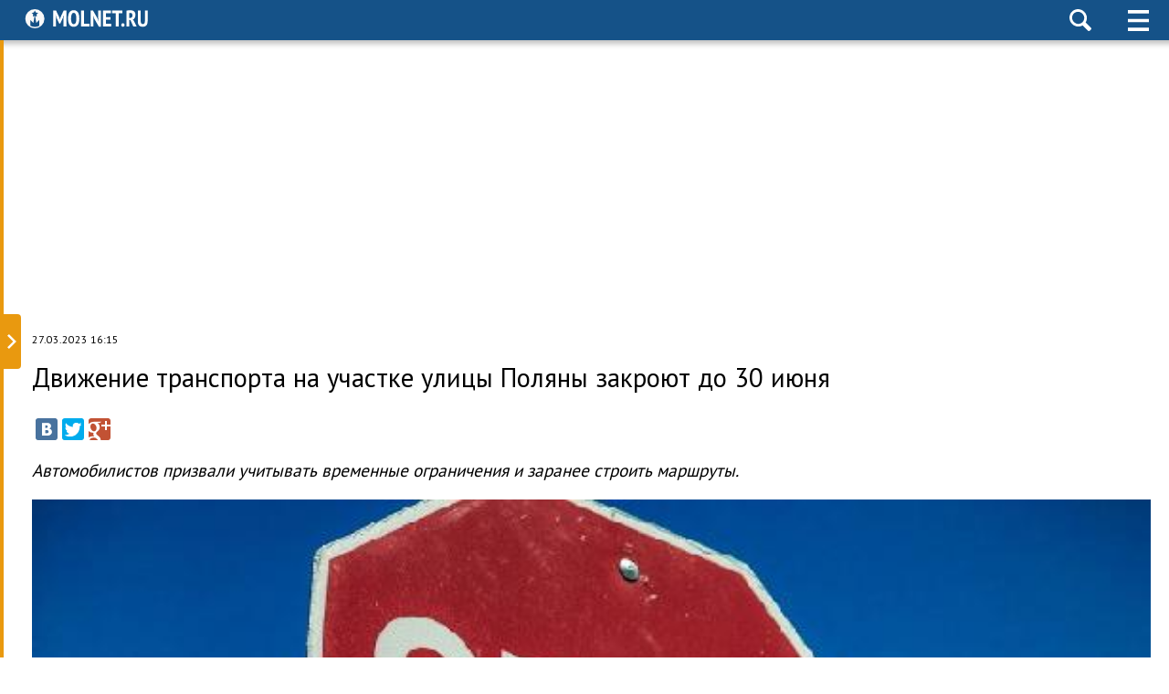

--- FILE ---
content_type: text/html;charset=windows-1251
request_url: https://www.molnet.ru/mos/mob/ru/news/o_843883?change
body_size: 5964
content:
<!DOCTYPE html PUBLIC "-//WAPFORUM//DTD XHTML Mobile 1.2//EN" "http://www.openmobilealliance.org/tech/DTD/xhtml-mobile12.dtd><html class="l-main" lang="ru">  <head>    <meta http-equiv="content-type" content="text/html; charset=windows-1251"/>    <title>Движение транспорта на участке улицы Поляны закроют до 30 июня - Новости - МОЛНЕТ.RU</title>    <meta name='yandex-verification' content='7a8bf93ac0c49437' />    <meta name="google-site-verification" content="DdB4OjFVKB-FiJu3X2R1P4J1Ntuf5Cnq8mOoMrlrFdY" />    <meta name="keywords" content="транспорт, улица Поляны, Москва, ограничение движения"/>    <meta name="description" content="Автомобилистов призвали учитывать временные ограничения и заранее строить маршруты." />    <meta name="viewport"  content="width=device-width, initial-scale=1.0, user-scalable=no, minimum-scale=1.0, maximum-scale=1.0">    <link rel="canonical" href="https://www.molnet.ru/mos/ru/important/o_843883"/>    <link rel="icon" href="/mos/molnet/mob/images/favicon.png" type="image/x-icon">    <link rel="apple-touch-icon" href="/mos/molnet/mob/images/76.png">    <link rel="apple-touch-icon" sizes="40x40" href="/mos/molnet/mob/images/40.png">    <link rel="apple-touch-icon" sizes="76x76" href="/mos/molnet/mob/images/76.png">    <link rel="apple-touch-icon" sizes="80x80" href="/mos/molnet/mob/images/80.png">    <link rel="apple-touch-icon" sizes="120x120" href="/mos/molnet/mob/images/120.png">    <link rel="apple-touch-icon" sizes="152x152" href="/mos/molnet/mob/images/152.png">    <link rel="apple-touch-icon" sizes="180x180" href="/mos/molnet/mob/images/180.png">  </head>  <body class="b-main">    
    <link href='https://fonts.googleapis.com/css?family=PT+Sans:400,700&subset=cyrillic' rel='stylesheet' type='text/css'>    
    <link rel='stylesheet' href='/mos/molnet/mob/css/style.css?v=1760982527182' >    
    























	<!--LiveInternet counter-->  <script type="text/javascript"><!--
	new Image().src = "https://counter.yadro.ru/hit?r" +
						escape(document.referrer) + ((typeof (screen) === "undefined") ? "" :
						";s" + screen.width + "*" + screen.height + "*" + (screen.colorDepth ?
										screen.colorDepth : screen.pixelDepth)) + ";u" + escape(document.URL) +
						";" + Math.random();//-->  </script><!--/LiveInternet--><!-- Yandex.Metrika counter --><script type="text/javascript">    (function (d, w, c) {
        (w[c] = w[c] || []).push(function() {
            try {
                w.yaCounter7188565 = new Ya.Metrika({
                    id:7188565,
                    clickmap:true,
                    trackLinks:true,
                    accurateTrackBounce:true,
                    webvisor:true
                });
            } catch(e) { }
        });

        var n = d.getElementsByTagName("script")[0],
            s = d.createElement("script"),
            f = function () { n.parentNode.insertBefore(s, n); };
        s.type = "text/javascript";
        s.async = true;
        s.src = "https://mc.yandex.ru/metrika/watch.js";

        if (w.opera == "[object Opera]") {
            d.addEventListener("DOMContentLoaded", f, false);
        } else { f(); }
    })(document, window, "yandex_metrika_callbacks");
</script><noscript><div><img src="https://mc.yandex.ru/watch/7188565" style="position:absolute; left:-9999px;" alt="" /></div></noscript><!-- /Yandex.Metrika counter --><script>  (function(i,s,o,g,r,a,m){i['GoogleAnalyticsObject']=r;i[r]=i[r]||function(){
  (i[r].q=i[r].q||[]).push(arguments)},i[r].l=1*new Date();a=s.createElement(o),
  m=s.getElementsByTagName(o)[0];a.async=1;a.src=g;m.parentNode.insertBefore(a,m)
  })(window,document,'script','//www.google-analytics.com/analytics.js','ga');

  ga('create', 'UA-8150877-1', 'molnet.ru');
  ga('send', 'pageview');
 </script><!-- Molnet counter --><script>var MOLNETSessionIdKey = "MOLNETSTATSESSID";
	var MOLNETStatistAgent = "counter.molnet.ru/ct/counts";
	function MOLNETcheckJavaSupport() {
		var result = {javaEnabled: false, version: ''};
		if (typeof navigator !== 'undefined' && typeof navigator.javaEnabled !== 'undefined')
			result.javaEnabled = navigator.javaEnabled();
		else
			result.javaEnabled = 'unknown';
		if (navigator.javaEnabled() && typeof java !== 'undefined')
			result.version = java.lang.System.getProperty("java.version");
		return result;
	}
	function MOLNETGetCookie(sName) {
		if (!document.cookie)
			return null;
		var aCookie = document.cookie.split("; ");
		for (var i = 0; i < aCookie.length; i++) {
			var aCrumb = aCookie[i].split("=");
			if (sName === aCrumb[0])
				return unescape(aCrumb[1]);
		}
		return null;
	}
	MOLNETSessId = MOLNETGetCookie(MOLNETSessionIdKey);
	if (MOLNETSessId === null) {
		var vId = Math.random().toString().split(".");
		MOLNETSessId = (new Date()).getTime().toString() + vId[1];
		document.cookie = MOLNETSessionIdKey + "=" + MOLNETSessId + "; path=/";
	}
	x = screen.width;
	y = screen.height;
	cD = screen.colorDepth;
	var javaCheck = MOLNETcheckJavaSupport();
	if (javaCheck.javaEnabled) {
		j = "1";
		jv = javaCheck.version;
	} else {
		j = "0";
		jv = "";
	}
	z = "sessid=" + MOLNETSessId + "&x=" + x + "&y=" + y + "&cd=" + cD + "&j=" + j + "&jv=" + jv;
	y = "";
         new Image(1,1).src="https://" + MOLNETStatistAgent + "/hit?" + z + "&r=" + escape(document.referrer);
</script><!-- // Molnet counter -->    
    
    




























<header class="b-header">  <h1 title="Molnet.ru - Статьи по жизненым ситуациям">    <a href="/mos/mob/ru" class="b-header--logo"></a>    
        
  </h1>  <form action="/mos/mob/ru/pages/m_search" method="get" data-isactive="false" data-class="m-search" data-event="click touch" action="" class="b-search j-toggle j-search">    <input name="query" data-isfocus="false" type="search" placeholder="Поиск" class="b-search-input" />    <div class="b-search-select">      <select name="object_type"><option value="0">Все</option>        <option value="4">Новости</option>        <option value="7">Статьи</option>      
      </select>      
    </div>    
    <input type="submit" value="" class="b-search-btn j-toggle--button j-search--button" />  </form></header>    
    











<!--noindex--><nav data-isactive="false" data-class="m-nav" data-event="click touch" class="b-nav j-toggle">  <b class="j-toggle--button b-nav--icon"></b>  <ul class="b-nav--list">    
      <li class="b-nav--item">          <a class="b-nav--link" href="/mos/mob/ru/survive">              Жизнь в Москве
          </a>      </li>      
      <li class="b-nav--item">          <a class="b-nav--link" href="/mos/mob/ru/news">              Новости
          </a>      </li>      
	</ul>  <div class="b-nav--attach">    <div class="b-nav--attach--left">      <p class="b-date j-date"></p>      <div class="b-weather ">        <div class="j-weather"></div>      </div>    </div>    <div class="b-nav--attach--right">          <div class="b-valute">            <ul class="b-valute--list">              
              <li class="b-valute--item" >                EUR 90.1611
                <i class="icon-valute icon-down"></i>              </li>              
              <li class="b-valute--item" >                USD 77.7586
                <i class="icon-valute icon-down"></i>              </li>               
            </ul>          </div>    </div>  </div></nav><!--/noindex-->    <section data-togglelink="b-main"  data-event="touchstart touchmove" data-isactive="false" data-class="m-section-list" class="b-section-list m-section-list-toggle j-toggle">      <b class="j-toggle--button b-section-list--button"></b>      <div class="b-section-list--fixed">        









<section class="b-section-list m-section-list--news">  <h1 class="b-section-list--title">    <span class="b-section-list--title--link">      Новости      
    </span>  </h1>  <ul class="b-list">    
        <li class="b-item ">          <a class="b-item--link"  href="/mos/mob/ru/science/o_884483 ">            МТС расширит в 2,5 раза пропуск интернет-трафика на границе с Беларусью
            <time class="b-time">Сегодня, 14:01</time>          </a>        </li>    
        <li class="b-item ">          <a class="b-item--link"  href="/mos/mob/ru/science/o_884479 ">            Московские зумеры полюбили уникальные номера телефонов
            <time class="b-time">Сегодня, 13:31</time>          </a>        </li>    
        <li class="b-item ">          <a class="b-item--link"  href="/mos/mob/ru/health_and_social/o_884476 ">            Роспотребнадзор: Подъем заболеваемости ОРВИ и гриппом фиксируется в стране
            <time class="b-time">Сегодня, 12:48</time>          </a>        </li>    
        <li class="b-item ">          <a class="b-item--link"  href="/mos/mob/ru/important/o_884473 ">            В 2025 году ФПК перевезла более 96 000 домашних питомцев без сопровождения
            <time class="b-time">Сегодня, 12:28</time>          </a>        </li>    
        <li class="b-item ">          <a class="b-item--link"  href="/mos/mob/ru/culture/o_884470 ">            На московских ярмарках собраны сыры более чем из 20 регионов России
            <time class="b-time">Сегодня, 12:00</time>          </a>        </li>    
        <li class="b-item ">          <a class="b-item--link"  href="/mos/mob/ru/order/o_884467 ">            Несколько машин столкнулись на внутренней стороне 83 км МКАД
            <time class="b-time">Сегодня, 11:22</time>          </a>        </li>    
        <li class="b-item ">          <a class="b-item--link"  href="/mos/mob/ru/culture/o_884464 ">            Погода 20 января: Облачно, гололедица и до -7 градусов
            <time class="b-time">Сегодня, 10:50</time>          </a>        </li>    
        <li class="b-item ">          <a class="b-item--link"  href="/mos/mob/ru/culture/o_884461 ">            В Москве открылась выставка "Искусство труда"
            <time class="b-time">Сегодня, 10:28</time>          </a>        </li>    
        <li class="b-item ">          <a class="b-item--link"  href="/mos/mob/ru/society_and_politics/o_884458 ">            Число кошек и собак в московских приютах превышает 15 000
            <time class="b-time">Сегодня, 10:00</time>          </a>        </li>    
        <li class="b-item ">          <a class="b-item--link"  href="/mos/mob/ru/society_and_politics/o_884455 ">            Более 102 000 человек окунулись в воду на Крещение на подмосковных площадках 
            <time class="b-time">Сегодня, 09:33</time>          </a>        </li>    
        <li class="b-item ">          <a class="b-item--link"  href="/mos/mob/ru/health_and_social/o_884452 ">            В 2025 году в Подмосковье родились более 340 здоровых детей от родителей с ВИЧ
            <time class="b-time">Сегодня, 09:05</time>          </a>        </li>    
        <li class="b-item ">          <a class="b-item--link"  href="/mos/mob/ru/society_and_politics/o_884449 ">            Наталья Москвитина: Детские сады должны работать до 8 часов вечера
            <time class="b-time">Вчера, 16:56</time>          </a>        </li>    
        <li class="b-item ">          <a class="b-item--link"  href="/mos/mob/ru/culture/o_884446 ">            Более 225 000 человек приняли участие в крещенских купаниях
            <time class="b-time">Вчера, 16:14</time>          </a>        </li>    
        <li class="b-item ">          <a class="b-item--link"  href="/mos/mob/ru/culture/o_884443 ">            В День Гофмана в Московском театре кукол
            <time class="b-time">Вчера, 15:38</time>          </a>        </li>    
        <li class="b-item ">          <a class="b-item--link"  href="/mos/mob/ru/science/o_884439 ">            В 2025 году библиотекой МЭШ воспользовались 285 млн раз
            <time class="b-time">Вчера, 15:10</time>          </a>        </li>    
        <li class="b-item ">          <a class="b-item--link"  href="/mos/mob/ru/health_and_social/o_884436 ">            Телеветеринария доступна для москвичей-владельцев домашних животных
            <time class="b-time">Вчера, 14:44</time>          </a>        </li>    
        <li class="b-item ">          <a class="b-item--link"  href="/mos/mob/ru/society_and_politics/o_884432 ">            МТС "Защитник": количество нежелательных звонков впервые снизилось в России
            <time class="b-time">Вчера, 14:00</time>          </a>        </li>    
        <li class="b-item ">          <a class="b-item--link"  href="/mos/mob/ru/culture/o_884429 ">            "Желтый" уровень опасности из-за гололедицы объявлен в Москве
            <time class="b-time">Вчера, 13:35</time>          </a>        </li>    
        <li class="b-item ">          <a class="b-item--link"  href="/mos/mob/ru/science/o_884426 ">            Новый единый учебник по географии будет сфокусирован на более углубленном изучении России
            <time class="b-time">Вчера, 12:54</time>          </a>        </li>    
        <li class="b-item ">          <a class="b-item--link"  href="/mos/mob/ru/order/o_884423 ">            В 2025 году количество ДТП на московских дорогах сократилось на 9% 
            <time class="b-time">Вчера, 12:22</time>          </a>        </li>    
  </ul></section>      </div>    </section>        
    












<aside style="width:95%;margin-top: 20px; margin-bottom: 20px; text-align: center; margin-left: auto; margin-right: auto;"><script async src="//pagead2.googlesyndication.com/pagead/js/adsbygoogle.js"></script><!-- molnet - PDA - responsive --><ins class="adsbygoogle"
			 style="display:block"
			 data-ad-client="ca-pub-1315340954857223"
			 data-ad-slot="1420263599"
			 data-ad-format="auto"></ins><script>(adsbygoogle = window.adsbygoogle || []).push({});
	</script></aside><article class="b-article">  
  <p class=""> 
<!--    <span class="b-article--author">Елена Баранова</span>-->    <time pubdate datetime="27.03.2023 16:15" class="b-time">27.03.2023 16:15</time>  </p>  
	<h1 class="b-article--title">Движение транспорта на участке улицы Поляны закроют до 30 июня</h1>  <div class="b-social-likes m-social-likes--small">    <script type="text/javascript" src="//yastatic.net/share/share.js" charset="utf-8"></script><!--    <div class="yashare-auto-init" data-yashareL10n="ru" data-yashareType="big" data-yashareQuickServices="vkontakte,facebook,twitter,gplus" data-yashareTheme="counter"></div>-->    <div class="yashare-auto-init" data-yashareL10n="ru" data-yashareType="big" data-yashareQuickServices="vkontakte,facebook,twitter,gplus" data-yashareTheme="counter"></div>  </div>  
  
  
  <em class="b-article--desc">Автомобилистов призвали учитывать временные ограничения и заранее строить маршруты.</em>  
  	                        
      
        
		<img class="b-article--img"  src="/mos/image?objectId=843885&trim_x=590" alt=""/>    
    
    
    
    
    <div>      <p>ФОТО:&nbsp;<a target="_blank" href="https://astrakhanfm.ru/obshhestvo/79731-v-astrahani-do-30-ijunja-zakrojut-dvizhenie-na-uchastke-ulicy-urickogo.html"><strong>astrakhanfm.ru</strong></a></p><p>На участке улицы Поляны временно закроют для проезда до двух полос, сообщает <a target="_blank" href="https://vm.ru/news/1041090-dvizhenie-transporta-na-uchastke-ulicy-polyany-zakroyut-do-30-iyunya?utm_source=yxnews&amp;utm_medium=desktop">"Вечерняя Москва"</a>.</p><p>С 31 марта по 30 июня будут закрыты для проезда от одной до двух полос на участке улицы Поляны. Это связано с проведением работ по строительству инженерных сетей.</p>    </div>  <div class="b-social-likes">    <script type="text/javascript" src="//yastatic.net/share/share.js" charset="utf-8"></script><!--    <div class="yashare-auto-init" data-yashareL10n="ru" data-yashareType="big" data-yashareQuickServices="vkontakte,facebook,twitter,gplus" data-yashareTheme="counter"></div>-->    <div class="yashare-auto-init" data-yashareL10n="ru" data-yashareType="big" data-yashareQuickServices="vkontakte,twitter,gplus" data-yashareTheme="counter"></div>    <span class="b-views" title="Просмотров"> 1818 </span>  </div>   
</article><!-- Яндекс.Директ --><div class="inline-b" id="yandex_rtb_R-A-92651-3"></div><script type="text/javascript">    (function(w, d, n, s, t) {
        w[n] = w[n] || [];
        w[n].push(function() {
            Ya.Context.AdvManager.render({
                blockId: "R-A-92651-3",
                renderTo: "yandex_rtb_R-A-92651-3",
                async: true
            });
        });
        t = d.getElementsByTagName("script")[0];
        s = d.createElement("script");
        s.type = "text/javascript";
        s.src = "//an.yandex.ru/system/context.js";
        s.async = true;
        t.parentNode.insertBefore(s, t);
    })(this, this.document, "yandexContextAsyncCallbacks");
</script><div class="b-article-attach b-article m-article--attach">  <article data-isactive="false" data-event="click touch" data-class="m-article-attach--article" class="j-toggle b-article-attach--article m-article-attach-icons">  
			<h2 class="b-article--attach--title">Новости по теме</h2><ul class="b-article-attach--article"><li class="in"><a class="lfc hLine" href="/mos/mob/ru/news/o_884483"><span>МТС расширит в 2,5 раза пропуск интернет-трафика на границе с Беларусью</span></a></li><li class="in"><a class="lfc hLine" href="/mos/mob/ru/news/o_884479"><span>Московские зумеры полюбили уникальные номера телефонов</span></a></li><li class="in"><a class="lfc hLine" href="/mos/mob/ru/news/o_884476"><span>Роспотребнадзор: Подъем заболеваемости ОРВИ и гриппом фиксируется в стране</span></a></li><li class="in"><a class="lfc hLine" href="/mos/mob/ru/news/o_884473"><span>В 2025 году ФПК перевезла более 96 000 домашних питомцев без сопровождения</span></a></li><li class="in"><a class="lfc hLine" href="/mos/mob/ru/news/o_884470"><span>На московских ярмарках собраны сыры более чем из 20 регионов России</span></a></li></ul>  </article></div>    






















<div class="b-footer"></div><footer class="b-footer m-footer-absolute">  <div class="b-footer--inner">    <h3 class="b-footer--title">&copy; МОЛНЕТ, 2001-2026</h3>    <span class="b-strict">16+</span>      <!--LiveInternet logo-->      <br /><a href="http://www.liveinternet.ru/click" target="_blank">       <img src="https://counter.yadro.ru/logo?14.6"
                         title="LiveInternet: показано число просмотров за 24 часа, посетителей за 24 часа и за сегодня"
                         alt="" border="0" width="88" height="31"/></a>    <!--/LiveInternet-->    
    <ul class="b-footer--list">      <li class="b-footer--item"><a href="#" class="b-footer--link">Реклама</a></li>      <li class="b-footer--item">      <a class="b-footer--link" href="https://www.molnet.ru/mos/ru/important/o_843883?change">Полная версия</a>      </li>    </ul>  </div>        
</footer>    
    <script src="/mos/molnet/mob/js/min/x.js?v=1760982527182"></script>    
  </body></html>

--- FILE ---
content_type: text/html; charset=utf-8
request_url: https://www.google.com/recaptcha/api2/aframe
body_size: 266
content:
<!DOCTYPE HTML><html><head><meta http-equiv="content-type" content="text/html; charset=UTF-8"></head><body><script nonce="ON7rnIl_AVnVmN7ynACL2A">/** Anti-fraud and anti-abuse applications only. See google.com/recaptcha */ try{var clients={'sodar':'https://pagead2.googlesyndication.com/pagead/sodar?'};window.addEventListener("message",function(a){try{if(a.source===window.parent){var b=JSON.parse(a.data);var c=clients[b['id']];if(c){var d=document.createElement('img');d.src=c+b['params']+'&rc='+(localStorage.getItem("rc::a")?sessionStorage.getItem("rc::b"):"");window.document.body.appendChild(d);sessionStorage.setItem("rc::e",parseInt(sessionStorage.getItem("rc::e")||0)+1);localStorage.setItem("rc::h",'1768908784471');}}}catch(b){}});window.parent.postMessage("_grecaptcha_ready", "*");}catch(b){}</script></body></html>

--- FILE ---
content_type: text/css
request_url: https://www.molnet.ru/mos/molnet/mob/css/style.css?v=1760982527182
body_size: 4228
content:
@font-face{font-family:'weather';src:url('../fonts/weather/artill_clean_icons-webfont.eot');src:url('../fonts/weather/artill_clean_icons-webfont.eot?#iefix') format('embedded-opentype'),url('../fonts/weather/artill_clean_icons-webfont.woff') format('woff'),url('../fonts/weather/artill_clean_icons-webfont.ttf') format('truetype'),url('../fonts/weather/artill_clean_icons-webfont.svg#artill_clean_weather_iconsRg') format('svg');font-weight:normal;font-style:normal}::selection{background:none repeat scroll 0 0 #000000;color:#FFFFFF;text-shadow:none}*::-moz-selection{background:none repeat scroll 0 0 #000000;color:#FFFFFF;text-shadow:none}a{-moz-transition:color .5s ease 0s;-webkit-transition:color .5s ease 0s;-o-transition:color .5s ease 0s;transition:color .5s ease 0s}html,body,div,span,applet,object,iframe,h1,h2,h3,h4,h5,h6,p,blockquote,pre,a,abbr,acronym,address,big,cite,code,del,dfn,em,font,img,ins,kbd,q,s,samp,small,strike,strong,sub,sup,tt,var,b,u,i,center,dl,dt,dd,ol,ul,li,fieldset,form,label,legend,table,caption,tbody,tfoot,thead,tr,th,td{margin:0;padding:0;border:0;outline:0;font-size:100%;vertical-align:baseline}ol,ul{list-style:none}blockquote,q{quotes:none}blockquote:before,blockquote:after,q:before,q:after{content:'';content:none}:focus{outline:0}ins{text-decoration:none}del{text-decoration:line-through}table{border-collapse:collapse;border-spacing:0}article,aside,details,figcaption,figure,footer,header,hgroup,menu,nav,section{display:block}time{display:inline}button,input,select,textarea{margin:0}*{box-sizing:content-box;-webkit-user-drag:element;-webkit-tap-highlight-color:rgba(0,0,0,0)}.g-transition .b-section-list--fixed{-moz-transition:all .5s ease 0s;-webkit-transition:all .5s ease 0s;-o-transition:all .5s ease 0s;transition:all .5s ease 0s}.g-transition .b-section-list--button{-moz-transition:all .5s ease 0s;-webkit-transition:all .5s ease 0s;-o-transition:all .5s ease 0s;transition:all .5s ease 0s}.g-loading{width:100%;height:100%;position:fixed;background:url('../images/loader.svg') no-repeat center center white;background-size:100px;z-index:1000;-moz-opacity:.7;-khtml-opacity:.7;-webkit-opacity:.7;opacity:.7;-ms-filter:progid:DXImageTransform.Microsoft.Alpha(opacity=70);filter:alpha(opacity=70)}.b-main{font-family:'PT Sans',sans-serif;color:#000000;font-size:100%;box-sizing:border-box;padding-top:44px}.b-main.b-main__active{height:100%;margin:0;overflow:hidden}.b-main.b-main__active .b-footer{display:none}.b-header{padding:7px 15px;background:url('../images/header-bg.svg') repeat-x 0 0 transparent;position:fixed;width:100%;z-index:3;top:0;box-shadow:0 0 6px 4px rgba(0,0,0,0.25)}.b-header .b-header--logo{display:block;width:160px;height:30px;background:url('../images/logo-mini.svg') no-repeat 0 3px transparent;background-size:160px 21px}.b-header .b-header--logo--new--year{display:block;width:160px;height:30px;background:url('../images/logo-new-year.png') no-repeat 0 3px transparent;background-size:160px 21px}.b-header .b-header--logo--1--may{display:inline-block;width:160px;height:30px;background:url('../images/logo-mini.svg') no-repeat 0 3px transparent;background-size:160px 21px}.b-header .b-header--logo--1--may--ext--png{display:inline-block;width:19px;height:23px;vertical-align:top;background:url('../images/logo_1may_mob.png') no-repeat 0 3px transparent}.b-search{position:absolute;top:0;right:105px;left:0;margin:0 7px}.b-search.m-search__active{background-color:white}.b-search.m-search__active .b-search-input{font-size:17px;font-family:'PT Sans',sans-serif;height:44px;color:#999999;position:static;-moz-opacity:1;-khtml-opacity:1;-webkit-opacity:1;opacity:1;-ms-filter:progid:DXImageTransform.Microsoft.Alpha(opacity=100);filter:alpha(opacity=100)}.b-search.m-search__active .b-search-select{position:absolute;right:55px;top:11px;display:block;overflow:hidden}.b-search.m-search__active .b-search-select:after{content:'';position:absolute;right:2px;width:16px;height:16px;top:8px;background:url('../images/select-arrow.svg') no-repeat 90% 0 transparent;background-size:12px 7px}.b-search.m-search__active .b-search-select select{background-color:transparent;padding-right:34px;margin-right:-15px;font-size:14px;font-family:'PT Sans',sans-serif;color:#999999;border:0 none transparent;position:relative;z-index:2}.b-search.m-search__active .b-search-btn{background-color:#e9990f}.b-search .b-search-select{display:none}.b-search .b-search-input{display:inline-block;width:100%;padding:12px;border:0 none transparent;box-sizing:border-box;-moz-opacity:0;-khtml-opacity:0;-webkit-opacity:0;opacity:0;-ms-filter:progid:DXImageTransform.Microsoft.Alpha(opacity=0);filter:alpha(opacity=0);position:absolute;z-index:-3}.b-search .b-search-btn{-webkit-appearance:none;border-radius:0;width:24px;height:24px;background:url('../images/search.svg') no-repeat 10px 10px transparent;background-size:24px 24px;border:0 none transparent;padding:10px;top:0;position:absolute;right:-7px}.b-nav{position:fixed;top:44px;right:0;z-index:4}.b-nav.m-nav__active{box-shadow:0 1px 3px rgba(0,0,0,0.3);left:0}.b-nav.m-nav__active .b-nav--list{-moz-opacity:1;-khtml-opacity:1;-webkit-opacity:1;opacity:1;-ms-filter:progid:DXImageTransform.Microsoft.Alpha(opacity=100);filter:alpha(opacity=100);height:auto;width:90%;top:0;display:block}.b-nav.m-nav__active .b-nav--icon{background-image:url('../images/nav-blue.svg');background-color:#f0f0f0}.b-nav.m-nav__active .b-nav--attach{display:block;background-color:#f0f0f0;padding:20px 0 20px 10%}.b-nav.m-nav__active .b-nav--attach .b-date{color:#000000;-moz-opacity:.5;-khtml-opacity:.5;-webkit-opacity:.5;opacity:.5;-ms-filter:progid:DXImageTransform.Microsoft.Alpha(opacity=50);filter:alpha(opacity=50)}.b-nav .b-nav--icon{right:0;position:absolute;display:block;top:-50px;height:20px;width:25px;background:url('../images/nav-white.svg') no-repeat 20px 17px transparent;background-size:43px;border:0 none transparent;padding:20px;z-index:10}.b-nav .b-nav--list{-moz-opacity:0;-khtml-opacity:0;-webkit-opacity:0;opacity:0;-ms-filter:progid:DXImageTransform.Microsoft.Alpha(opacity=0);filter:alpha(opacity=0);height:0;background-color:#f0f0f0;font-size:140%;padding-left:10%;padding-top:7px;display:none}.b-nav .b-nav--list .b-nav--link{padding:9px 0 13px;border-bottom:1px solid #dedede;display:block;font-weight:700;color:#2a5fac;text-decoration:none}.b-nav .b-nav--attach{display:none}.b-nav .b-nav--attach .b-nav--attach--left,.b-nav .b-nav--attach .b-nav--attach--right{width:47%;display:inline-block;vertical-align:top}.b-nav .b-nav--attach .b-nav--attach--right{text-align:right;padding-right:3%}.b-section-list .b-section-list--title--link{display:block;background-color:#eaeaea;padding:8px 15px;font-size:130%;color:#000000;text-decoration:none}.b-section-list.m-section-list-toggle .b-section-list--button{right:100%;margin-right:-4px;position:fixed;height:100%;background-color:#e9990f;width:4px;z-index:3}.b-section-list.m-section-list-toggle .b-section-list--button:after{content:"";display:block;position:absolute;top:50%;margin-top:-60px;height:60px;width:23px;-moz-border-radius:0 4px 4px 0;-webkit-border-radius:0 4px 4px 0;-khtml-border-radius:0 4px 4px 0;border-radius:0 4px 4px 0;background:url(../images/arrow-right.svg) no-repeat 8px center #e9990f;background-size:10px 18px}.b-section-list.m-section-list-toggle .b-section-list--fixed{left:-200%;position:fixed;background-color:white;width:95%}.b-section-list.m-section-list-toggle.m-section-list__active{width:100%;background-color:white;left:0}.b-section-list.m-section-list-toggle.m-section-list__active .b-section-list--button{right:0;margin-right:0}.b-section-list.m-section-list-toggle.m-section-list__active .b-section-list--button:after{-moz-border-radius:4px 0 0 4px;-webkit-border-radius:4px 0 0 4px;-khtml-border-radius:4px 0 0 4px;border-radius:4px 0 0 4px;background:url(../images/arrow-left.svg) no-repeat 8px center #e9990f;background-size:10px 18px;right:0}.b-section-list.m-section-list-toggle.m-section-list__active .b-section-list--fixed{position:fixed;top:44px;bottom:0;left:0;right:0;background-color:white;overflow:hidden;overflow-y:scroll;-webkit-overflow-scrolling:touch;margin-left:-5px;z-index:2;width:100%}.b-section-list .btn-large{-moz-border-radius:0;-webkit-border-radius:0;-khtml-border-radius:0;border-radius:0;margin-top:15px;background-color:#f0f0f0;-moz-opacity:1;-khtml-opacity:1;-webkit-opacity:1;opacity:1;-ms-filter:progid:DXImageTransform.Microsoft.Alpha(opacity=100);filter:alpha(opacity=100);color:#000000}.b-section-list.m-section-list--search .b-section-list--title{margin:20px 15px 10px;font-size:200%;font-weight:400}.b-item{border-top:1px solid #dedede}.b-item.noactive{background-color:#f0f0f0;-moz-opacity:.7;-khtml-opacity:.7;-webkit-opacity:.7;opacity:.7;-ms-filter:progid:DXImageTransform.Microsoft.Alpha(opacity=70);filter:alpha(opacity=70)}.b-item .b-item--link{font-size:100%;font-weight:400;padding:10px 15px;color:#000000;text-decoration:none;display:block}.b-item .b-time{margin-left:7px;color:#999999;font-size:80%}.b-item .b-item--rubric{color:#999999;text-decoration:none;padding:0 15px 17px;display:block;font-size:110%}.b-item .m-item--link-img{min-height:50px;position:relative}.b-item .m-item--link-img .b-item--link--inner{display:block;margin-left:85px}.b-item .m-item--link-img .b-item--img{width:75px;height:45px;overflow:hidden;position:absolute;background-color:#f0f0f0}.b-item .m-item--link-img .b-item--img img{max-width:90px;max-height:70px;min-width:75px;min-height:45px}.b-article{padding:0 20px 0 35px}.b-article .b-article--title{font-size:180%;margin:5px 0 25px;padding-top:0}.b-article .b-article--author{color:#999999;margin-right:15px}.b-article .b-time{color:#000000;display:block;font-size:65%;margin-top:20px}.b-article .b-article--desc{margin:20px 0;display:block;font-size:120%}.b-article .b-article--img{width:100%;margin-bottom:15px}.b-article h1{font-weight:400}.b-article h1,.b-article h2,.b-article h3,.b-article h4,.b-article h5{padding-top:15px;margin-bottom:15px}.b-article h1,.b-article h2{font-size:140%}.b-article h3{font-size:130%}.b-article h4{font-size:120%}.b-article h5,.b-article h6{font-size:110%}.b-article p,.b-article li{font-size:115%;line-height:1.4;margin-bottom:15px}.b-article a{color:#2a5fac;text-decoration:none}.b-article a:hover{text-decoration:underline}.b-article ol{padding-left:20px;list-style:decimal;counter-reset:list}.b-article ol li{list-style-type:list}.b-article ul{padding-left:20px}.b-article ul li{position:relative}.b-article ul li:before{content:'.';display:block;position:absolute;font-size:200%;color:#999999;left:-20px;top:-20px}.b-article table{font-size:10px}.b-article img{width:100%;height:auto !important}.b-article.m-article--attach{border:0 none transparent;margin-top:0}.b-article-attach{padding-top:10px;margin-top:40px;border-top:1px solid #dedede;font-size:80%}.b-article-attach .b-article-attach--article .b-article-attach--article--title{padding-top:0;margin-bottom:9px}.b-article-attach .b-article-attach--article .b-article-attach--article--title .b-icons{margin-right:7px}.b-article-attach .b-article-attach--article .b-article-attach--article--title span{border-bottom:1px solid #dedede;border-width:2px}.b-article-attach .b-article-attach--article.m-article-attach--article__active .b-article-attach--list{display:block}.b-article-attach .b-article-attach--article.m-article-attach--article__active .b-article-attach--article--title span{border-bottom:2px solid transparent}.b-article-attach .b-article-attach--article .b-article-attach--list{display:none}.b-article-attach .b-article-attach--article .b-article-attach--list .b-article-attach--item{padding-left:10px;margin-bottom:9px}.b-article-attach .b-article-attach--article .b-article-attach--list .b-article-attach--item:before{left:0}.b-article-attach .b-article-attach--article .b-article-attach--list .b-article-attach--item a{color:#2a5fac}.b-article-attach .b-article-attach--article.m-article--attach-icons .b-article-attach--item{padding-left:20px}.b-article-attach .b-article-attach--article.m-article--attach-icons .b-article-attach--item:before{display:none}.b-article-attach .b-article-attach--article.m-article--attach-icons .b-article-attach--item .b-icons{position:absolute;left:0}.b-article-attach .b-article-attach--article.m-article--attach-images{position:relative}.b-article-attach .b-article-attach--article.m-article--attach-images .b-article-attach--images{width:100%}.b-article-attach .b-article-attach--article.m-article--attach-images .b-article-attach--images-block{width:30%;height:100%;overflow:hidden;display:block;position:absolute;top:5px}.b-article-attach .b-article-attach--article.m-article--attach-images .b-article-attach--block{margin-left:32%;min-height:90px}.b-article-attach .b-article-attach--article.m-article--attach-images .b-article-attach--article--title{margin-bottom:3px}.b-article-attach .b-article-attach--article.m-article--attach-images .b-article-attach--article--title--link{font-weight:400;color:#000000}.b-article-attach .b-article-attach--article.m-article--attach-images .b-article-attach-rubric--link{color:#999999;font-size:120%}.b-article-attach .b-article-attach--hotline p{margin-bottom:3px;font-size:100%}.b-breadcrumbs{overflow:hidden;white-space:nowrap;height:40px;background-color:#999999;position:relative;z-index:1;font-size:100%}.b-breadcrumbs:after{content:"";display:block;position:absolute;height:100%;width:25px;box-shadow:-11px 0 10px #999;top:0;right:-13px;background-color:#999999;z-index:3}.b-breadcrumbs:before{content:"";display:block;position:absolute;height:100%;width:25px;box-shadow:11px 0 10px #999;top:0;left:-13px;background-color:#999999;z-index:3}.b-breadcrumbs .b-breadcrumbs--list{padding:0 30px;overflow-x:scroll;height:50px;margin-top:7px}.b-breadcrumbs .b-breadcrumbs--item{display:inline-block;vertical-align:top;margin-left:20px;position:relative}.b-breadcrumbs .b-breadcrumbs--item:before{display:inline-block;content:"";top:8px;left:-18px;position:absolute;background:url('../images/arrow-breadcrumbs.svg') no-repeat 0 0 transparent;background-size:12px 12px;width:12px;height:12px}.b-breadcrumbs .b-breadcrumbs--item.m-breadcrumbs--item--first{margin-left:0}.b-breadcrumbs .b-breadcrumbs--item.m-breadcrumbs--item--first:before{display:none}.b-breadcrumbs .b-breadcrumbs--link{color:white;text-decoration:none;font-size:110%;white-space:nowrap}.b-insert{margin-top:30px;border-top:4px solid #c92127;border-left:1px solid #dedede;border-right:1px solid #dedede;border-bottom:1px solid #dedede;border-width:2px;border-top-width:4px;margin-bottom:20px}.b-insert .b-insert--title{text-align:center;margin-top:-14px;font-size:100%;padding:0;margin-bottom:0}.b-insert .b-insert--title--link{text-decoration:none;color:#c92127;background-color:white;padding:0 10px}.b-insert .b-insert--list{padding:7px 10px}.b-insert .b-insert--list .b-insert--item{margin-bottom:8px}.b-insert .b-insert--list .b-insert--item:before{display:none}.b-insert .b-insert--list .b-insert--item .b-insert--link{color:#000000;text-decoration:none;display:block}.b-insert .b-insert--list .b-insert--item .b-insert--link:focus span{border-bottom:1px none transparent}.b-insert .b-insert--list .b-insert--item .b-insert--link span{font-size:18px;margin-top:-3px;margin-left:5px;border-bottom:1px solid #999999}.b-footer{margin:20px 0;padding-top:15px;height:165px}.b-footer.m-footer-absolute{border-top:1px solid #dedede;width:100%;margin-bottom:0}.b-footer.m-footer-absolute .b-footer--inner{margin:0 20px}.b-footer.m-footer-absolute .b-footer--title{font-weight:500;display:inline-block;margin-bottom:17px}.b-footer.m-footer-absolute .b-strict{padding:7px 6px 9px;background-color:#2a5fac;color:white;-moz-border-radius:4px;-webkit-border-radius:4px;-khtml-border-radius:4px;border-radius:4px;float:right}.b-footer.m-footer-absolute .b-footer--list{margin-top:15px;margin-bottom:30px}.b-footer.m-footer-absolute .b-footer--item{margin:7px 0}.b-footer.m-footer-absolute .b-footer--link{color:#2a5fac;text-decoration:none}.b-valute{color:#000000;-moz-opacity:.55;-khtml-opacity:.55;-webkit-opacity:.55;opacity:.55;-ms-filter:progid:DXImageTransform.Microsoft.Alpha(opacity=55.00000000000001);filter:alpha(opacity=55.00000000000001)}.b-valute .b-valute--item{line-height:1em;margin-bottom:10px}.b-valute .icon-valute{width:12px;height:12px;display:inline-block;margin-left:7px;vertical-align:top-text}.b-valute .icon-valute.icon-up{background:url(../images/arrow-up.svg) no-repeat 0 0 transparent;background-size:12px 12px}.b-valute .icon-valute.icon-down{background:url(../images/arrow-down.svg) no-repeat 0 0 transparent;background-size:12px 12px}.b-icons{width:18px;height:18px;display:inline-block;background-size:18px 18px}.b-icons.m-icons8{background-image:url('../images/icons/blue/org.svg');background-size:18px 22px;width:18px;height:22px}.b-icons.m-icons11{background-image:url('../images/icons/blue/docs.svg');background-size:18px 22px;width:18px;height:22px}.b-icons.m-icons13{background-image:url('../images/icons/blue/link.svg')}.b-icons.m-icons46{background-image:url('../images/icons/blue/phone.svg')}.b-icons.m-icons30,.b-icons.m-icons47{background-image:url('../images/icons/blue/info.svg')}.b-icons.m-icons--comments{background-image:url('../images/icons/blue/commentary.svg')}.b-icons.m-icons--docx,.b-icons.m-icons--doc{background-image:url('../images/icons/files/doc.svg')}.b-icons.m-icons--xls,.b-icons.m-icons--xlsx{background-image:url('../images/icons/files/xls.svg')}.b-icons.m-icons--txt{background-image:url('../images/icons/files/txt.svg')}.b-icons.m-icons--png{background-image:url('../images/icons/files/png.svg')}.b-icons.m-icons--pdf{background-image:url('../images/icons/files/pdf.svg')}.b-icons.m-icons--jpeg,.b-icons.m-icons--jpg{background-image:url('../images/icons/files/jpeg.svg')}.b-icons.m-icons--default{background-image:url('../images/icons/files/default.svg')}.b-weather .b-weather--title{display:inline-block;color:#000000;-moz-opacity:.55;-khtml-opacity:.55;-webkit-opacity:.55;opacity:.55;-ms-filter:progid:DXImageTransform.Microsoft.Alpha(opacity=55.00000000000001);filter:alpha(opacity=55.00000000000001);vertical-align:top;margin-top:10px}.b-weather i{top:-10px;position:relative;font-family:weather;font-size:380%;font-weight:normal;font-style:normal;line-height:1}.b-weather .icon-0:before{content:":"}.b-weather .icon-1:before{content:"p"}.b-weather .icon-2:before{content:"S"}.b-weather .icon-3:before{content:"Q"}.b-weather .icon-4:before{content:"S"}.b-weather .icon-5:before{content:"W"}.b-weather .icon-6:before{content:"W"}.b-weather .icon-7:before{content:"W"}.b-weather .icon-8:before{content:"W"}.b-weather .icon-9:before{content:"I"}.b-weather .icon-10:before{content:"W"}.b-weather .icon-11:before{content:"I"}.b-weather .icon-12:before{content:"I"}.b-weather .icon-13:before{content:"I"}.b-weather .icon-14:before{content:"I"}.b-weather .icon-15:before{content:"W"}.b-weather .icon-16:before{content:"I"}.b-weather .icon-17:before{content:"W"}.b-weather .icon-18:before{content:"U"}.b-weather .icon-19:before{content:"Z"}.b-weather .icon-20:before{content:"Z"}.b-weather .icon-21:before{content:"Z"}.b-weather .icon-22:before{content:"Z"}.b-weather .icon-23:before{content:"Z"}.b-weather .icon-24:before{content:"E"}.b-weather .icon-25:before{content:"E"}.b-weather .icon-26:before{content:"3"}.b-weather .icon-27:before{content:"a"}.b-weather .icon-28:before{content:"A"}.b-weather .icon-29:before{content:"a"}.b-weather .icon-30:before{content:"A"}.b-weather .icon-31:before{content:"6"}.b-weather .icon-32:before{content:"1"}.b-weather .icon-33:before{content:"6"}.b-weather .icon-34:before{content:"1"}.b-weather .icon-35:before{content:"W"}.b-weather .icon-36:before{content:"1"}.b-weather .icon-37:before{content:"S"}.b-weather .icon-38:before{content:"S"}.b-weather .icon-39:before{content:"S"}.b-weather .icon-40:before{content:"M"}.b-weather .icon-41:before{content:"W"}.b-weather .icon-42:before{content:"I"}.b-weather .icon-43:before{content:"W"}.b-weather .icon-44:before{content:"a"}.b-weather .icon-45:before{content:"S"}.b-weather .icon-46:before{content:"U"}.b-weather .icon-47:before{content:"S"}.b-views{font-size:12px;color:#999999;float:right;background:url('../images/views.png') no-repeat 0 6px transparent;padding-left:25px}.b-social-likes{line-height:25px;height:47px}.b-social-likes .yashare-auto-init{float:left}.b-social-likes.m-social-likes--small{height:25px}.b-social-likes.m-social-likes--small .yashare-auto-init{float:none}.b-form input[type="text"],.b-form input[type="search"],.b-form input[type="password"],.b-form textarea{-moz-border-radius:4px;-webkit-border-radius:4px;-khtml-border-radius:4px;border-radius:4px;color:#777777;box-shadow:inset 0 1px 1px 1px rgba(0,0,0,0.2);border:0 none transparent;background-color:#f0f0f0;padding:10px;font-family:'PT Sans',sans-serif;font-size:100%;-moz-transition:all .5s ease 0s;-webkit-transition:all .5s ease 0s;-o-transition:all .5s ease 0s;transition:all .5s ease 0s;box-sizing:border-box;-webkit-appearance:none}.b-form input[type="text"]:hover,.b-form input[type="search"]:hover,.b-form input[type="password"]:hover,.b-form textarea:hover,.b-form input[type="text"]:focus,.b-form input[type="search"]:focus,.b-form input[type="password"]:focus,.b-form textarea:focus{background-color:white;-moz-transition:all .5s ease 0s;-webkit-transition:all .5s ease 0s;-o-transition:all .5s ease 0s;transition:all .5s ease 0s}.b-form select{width:45%;-moz-transition:all .5s ease 0s;-webkit-transition:all .5s ease 0s;-o-transition:all .5s ease 0s;transition:all .5s ease 0s;-moz-border-radius:4px;-webkit-border-radius:4px;-khtml-border-radius:4px;border-radius:4px;color:#777777;box-shadow:0 1px 1px 1px rgba(0,0,0,0.2);border:0 none transparent;background-color:#f0f0f0;padding:8px;font-family:'PT Sans',sans-serif;font-size:100%}.b-form textarea{display:block;margin-top:10px;width:100%}.b-form input[type="text"],.b-form input[type="password"],.b-form input[type="search"]{width:48%}.b-form .btn{margin-top:10px}.b-form.m-form-search{margin:10px 15px}.l-main{height:100%;min-height:100%}.l-main .b-main{position:relative;min-height:100%}.l-main .m-footer-absolute{position:absolute;bottom:0}.btn{display:inline-block;font-weight:700;font-size:100%;font-family:'PT Sans',sans-serif;-moz-border-radius:4px;-webkit-border-radius:4px;-khtml-border-radius:4px;border-radius:4px;border:0 none transparent;padding:7px 10px;-moz-opacity:.8;-khtml-opacity:.8;-webkit-opacity:.8;opacity:.8;-ms-filter:progid:DXImageTransform.Microsoft.Alpha(opacity=80);filter:alpha(opacity=80);-webkit-appearance:none}.btn:hover,.btn:focus{-moz-opacity:1;-khtml-opacity:1;-webkit-opacity:1;opacity:1;-ms-filter:progid:DXImageTransform.Microsoft.Alpha(opacity=100);filter:alpha(opacity=100)}.btn.btn-primary{color:white;background-color:#2a5fac}.btn.btn-large{text-align:center;display:block}/*# sourceMappingURL=style.css.map */

--- FILE ---
content_type: image/svg+xml
request_url: https://www.molnet.ru/mos/molnet/mob/images/header-bg.svg
body_size: 224
content:
<?xml version="1.0" encoding="iso-8859-1"?>
<!-- Generator: Adobe Illustrator 17.0.0, SVG Export Plug-In . SVG Version: 6.00 Build 0)  -->
<!DOCTYPE svg PUBLIC "-//W3C//DTD SVG 1.1//EN" "http://www.w3.org/Graphics/SVG/1.1/DTD/svg11.dtd">
<svg version="1.1" id="Layer_2" xmlns="http://www.w3.org/2000/svg" xmlns:xlink="http://www.w3.org/1999/xlink" x="0px" y="0px"
	 width="1px" height="142px" viewBox="0 0 1 142" style="enable-background:new 0 0 1 142;" xml:space="preserve">
<linearGradient id="SVGID_1_" gradientUnits="userSpaceOnUse" x1="0.5" y1="142" x2="0.5" y2="-2.273737e-011">
	<stop  offset="0" style="stop-color:#155288"/>
	<stop  offset="1" style="stop-color:#155288"/>
</linearGradient>
<rect style="fill:url(#SVGID_1_);" width="1" height="142"/>
</svg>


--- FILE ---
content_type: image/svg+xml
request_url: https://www.molnet.ru/mos/molnet/mob/images/logo-mini.svg
body_size: 3700
content:
<?xml version="1.0" encoding="UTF-8" standalone="no"?>
<!-- Generator: Adobe Illustrator 17.0.0, SVG Export Plug-In . SVG Version: 6.00 Build 0)  -->

<svg
   xmlns:dc="http://purl.org/dc/elements/1.1/"
   xmlns:cc="http://creativecommons.org/ns#"
   xmlns:rdf="http://www.w3.org/1999/02/22-rdf-syntax-ns#"
   xmlns:svg="http://www.w3.org/2000/svg"
   xmlns="http://www.w3.org/2000/svg"
   xmlns:sodipodi="http://sodipodi.sourceforge.net/DTD/sodipodi-0.dtd"
   xmlns:inkscape="http://www.inkscape.org/namespaces/inkscape"
   version="1.1"
   x="0px"
   y="0px"
   width="269.333px"
   height="42px"
   viewBox="0 0 269.333 42"
   enable-background="new 0 0 269.333 42"
   xml:space="preserve"
   id="svg2"
   inkscape:version="0.91 r13725"
   sodipodi:docname="logo-mini.svg"><metadata
     id="metadata53"><rdf:RDF><cc:Work
         rdf:about=""><dc:format>image/svg+xml</dc:format><dc:type
           rdf:resource="http://purl.org/dc/dcmitype/StillImage" /></cc:Work></rdf:RDF></metadata><defs
     id="defs51" /><sodipodi:namedview
     pagecolor="#ffffff"
     bordercolor="#666666"
     borderopacity="1"
     objecttolerance="10"
     gridtolerance="10"
     guidetolerance="10"
     inkscape:pageopacity="0"
     inkscape:pageshadow="2"
     inkscape:window-width="1280"
     inkscape:window-height="1002"
     id="namedview49"
     showgrid="false"
     inkscape:zoom="11.287142"
     inkscape:cx="17.53914"
     inkscape:cy="23.064947"
     inkscape:window-x="1272"
     inkscape:window-y="-8"
     inkscape:window-maximized="1"
     inkscape:current-layer="башня" /><g
     id="Layer_1"><g
       id="круг_1_"
       enable-background="new    "><g
         id="круг"><g
           id="g7"><circle
             fill="#F8F8F8"
             cx="21"
             cy="21"
             r="21"
             id="circle9" /></g></g></g><g
       id="башня_1_"
       enable-background="new    "><g
         id="башня"><g
           id="g13"
           style="fill:#145187;fill-opacity:1"><linearGradient
             id="SVGID_1_"
             gradientUnits="userSpaceOnUse"
             x1="20.958"
             y1="2.264"
             x2="20.958"
             y2="38.221"
             gradientTransform="matrix(1 0 0 -1 0.04 41.155)"><stop
               offset="0"
               style="stop-color:#01327C"
               id="stop16" /><stop
               offset="1"
               style="stop-color:#02499B"
               id="stop18" /></linearGradient><path
             fill="url(#SVGID_1_)"
             d="M24.162,30.261l-2.589-15.534l3.739,1.726l-0.575-4.89l3.452-3.452l-4.89-0.575l-2.301-4.602      l-2.301,4.602l-4.89,0.575l3.452,3.452l-0.575,4.89l3.739-1.726l-2.589,15.534l-6.616-6.616v12.657c0,0,3.422,2.589,9.78,2.589      s9.78-2.589,9.78-2.589V23.644L24.162,30.261z"
             id="path20"
             style="fill:#145187;fill-opacity:1" /></g></g></g><g
       id="МОЛНЕТ.RU_1_"
       display="none"
       enable-background="new    "><g
         id="МОЛНЕТ.RU"
         display="inline"><g
           id="g24"><path
             fill="#3D2626"
             d="M77,28.625l-8.766-24.75h-9.188V38h7.031v-9.328l-0.703-16.078L74.563,38h4.828l9.211-25.43      l-0.703,16.102V38h7.055V3.875H85.72L77,28.625z M125.07,7.906c-1.281-1.453-2.813-2.566-4.594-3.34s-3.742-1.16-5.883-1.16      c-2.141,0-4.102,0.387-5.883,1.16s-3.313,1.887-4.594,3.34s-2.277,3.219-2.988,5.297s-1.066,4.414-1.066,7.008v1.5      c0,2.61,0.359,4.949,1.078,7.02s1.723,3.824,3.012,5.262s2.824,2.543,4.605,3.316s3.742,1.16,5.883,1.16      c2.141,0,4.102-0.387,5.883-1.16s3.308-1.879,4.582-3.316c1.273-1.437,2.262-3.191,2.965-5.262      c0.703-2.07,1.055-4.41,1.055-7.02v-1.5c0-2.594-0.356-4.93-1.066-7.008C127.347,11.125,126.351,9.359,125.07,7.906z       M122,21.711c0,3.578-0.633,6.305-1.898,8.18s-3.086,2.813-5.461,2.813c-1.188,0-2.242-0.238-3.164-0.715      c-0.922-0.476-1.699-1.18-2.332-2.109c-0.633-0.929-1.117-2.078-1.453-3.445c-0.336-1.367-0.504-2.941-0.504-4.723v-1.547      c0-3.578,0.641-6.297,1.922-8.156s3.109-2.789,5.484-2.789s4.203,0.93,5.484,2.789c1.281,1.86,1.922,4.578,1.922,8.156      C122,20.165,122,21.711,122,21.711z M137.703,19.25c-0.109,2.453-0.242,4.496-0.398,6.129c-0.156,1.633-0.422,2.949-0.797,3.949      s-0.891,1.727-1.547,2.18c-0.656,0.453-1.531,0.735-2.625,0.844h-0.938V38h1.758c1.922,0,3.578-0.328,4.969-0.984      c1.391-0.656,2.551-1.726,3.48-3.211c0.929-1.484,1.648-3.418,2.156-5.801c0.508-2.383,0.84-5.301,0.996-8.754l0.398-9.68h9.047      V38h7.055V3.875h-22.898L137.703,19.25z M188.141,17.703H174.43V3.875h-7.031V38h7.031V23.375h13.711V38h7.031V3.875h-7.031      L188.141,17.703L188.141,17.703z M208.344,23.211h13.5v-5.508h-13.5V9.57h15.797V3.875h-22.828V38h22.875v-5.648h-15.844V23.211      z M254.469,3.875h-27.797V9.57h10.313V38h7.031V9.57h10.453L254.469,3.875L254.469,3.875z M258.957,32.082      c-0.336-0.32-0.742-0.574-1.219-0.762s-1.004-0.281-1.582-0.281s-1.102,0.094-1.57,0.281s-0.871,0.442-1.207,0.762      s-0.594,0.703-0.773,1.148c-0.18,0.445-0.27,0.926-0.27,1.441s0.09,0.992,0.27,1.43c0.179,0.438,0.437,0.817,0.773,1.137      s0.738,0.571,1.207,0.75s0.992,0.27,1.57,0.27s1.105-0.09,1.582-0.27c0.476-0.179,0.883-0.43,1.219-0.75      s0.594-0.699,0.773-1.137c0.179-0.437,0.27-0.914,0.27-1.43s-0.09-0.996-0.27-1.441      C259.551,32.785,259.293,32.402,258.957,32.082z M288.102,22.227c0.75-0.578,1.391-1.254,1.922-2.027s0.938-1.656,1.219-2.648      s0.422-2.113,0.422-3.363c0-1.688-0.289-3.172-0.867-4.453s-1.406-2.355-2.484-3.223s-2.399-1.523-3.961-1.969      c-1.563-0.445-3.328-0.668-5.297-0.668h-12.68V38h7.031V25.508h5.602L285.406,38h7.547v-0.328l-7.383-13.945      C286.508,23.305,287.352,22.805,288.102,22.227z M284.281,16.824c-0.234,0.617-0.582,1.148-1.043,1.594      c-0.461,0.445-1.039,0.789-1.734,1.031s-1.504,0.363-2.426,0.363h-5.672V9.57h5.648c1.89,0,3.293,0.461,4.207,1.383      s1.371,2.188,1.371,3.797C284.633,15.516,284.516,16.207,284.281,16.824z M315.781,3.875v22.523      c0,2.235-0.527,3.864-1.582,4.887c-1.055,1.024-2.535,1.535-4.441,1.535c-1.891,0-3.371-0.512-4.441-1.535      c-1.07-1.023-1.605-2.652-1.605-4.887V3.875h-7.031v22.523c0,1.969,0.324,3.707,0.973,5.215c0.648,1.508,1.551,2.77,2.707,3.785      c1.156,1.016,2.535,1.781,4.137,2.297c1.601,0.516,3.355,0.773,5.262,0.773c1.89,0,3.636-0.258,5.238-0.773      c1.601-0.516,2.98-1.281,4.137-2.297c1.156-1.016,2.063-2.277,2.719-3.785s0.984-3.246,0.984-5.215V3.875H315.781z"
             id="path26" /></g></g></g></g><g
     id="Layer_2"><g
       id="g29"><path
         fill="#FFFFFF"
         d="M83.696,19.95l0.7-6.7h-0.25l-1.85,6l-5.7,12.3h-2.1l-6.05-12.35l-1.85-6.05h-0.3l0.95,6.75V38h-5.95V3    h6.05l7.3,15.15l1.2,4.35h0.2l1.15-4.45L84.046,3h5.95v35h-6.3V19.95z"
         id="path31" /><path
         fill="#FFFFFF"
         d="M93.695,20.5c0-5.933,1.016-10.45,3.05-13.55c2.033-3.1,5.133-4.65,9.3-4.65    c2.167,0,4.033,0.425,5.6,1.275c1.566,0.85,2.85,2.067,3.85,3.65c1,1.583,1.741,3.5,2.225,5.75    c0.483,2.25,0.725,4.758,0.725,7.525c0,5.934-1.042,10.45-3.125,13.55c-2.084,3.101-5.175,4.65-9.275,4.65    c-2.2,0-4.075-0.425-5.625-1.275c-1.55-0.85-2.825-2.066-3.825-3.649s-1.734-3.5-2.2-5.75    C93.928,25.775,93.695,23.268,93.695,20.5z M100.295,20.5c0,1.768,0.1,3.408,0.3,4.925c0.2,1.518,0.533,2.825,1,3.925    c0.466,1.101,1.058,1.968,1.775,2.601c0.716,0.634,1.608,0.95,2.675,0.95c1.933,0,3.383-0.983,4.35-2.95    c0.966-1.967,1.45-5.116,1.45-9.45c0-1.7-0.1-3.308-0.3-4.825c-0.2-1.516-0.525-2.833-0.975-3.95c-0.45-1.117-1.042-2-1.775-2.65    c-0.733-0.65-1.65-0.975-2.75-0.975C102.211,8.1,100.295,12.233,100.295,20.5z"
         id="path33" /><path
         fill="#FFFFFF"
         d="M140.745,38h-18.6V3h6.3v29.2h12.3V38z"
         id="path35" /><path
         fill="#FFFFFF"
         d="M151.045,20.8l-2.3-6.15h-0.25l0.8,6.05V38h-5.95V2.75h4.85l10.05,17.6l2.15,6.05h0.3l-0.8-5.95V3h5.95    v35.25h-4.85L151.045,20.8z"
         id="path37" /><path
         fill="#FFFFFF"
         d="M170.345,3h17.5v5.8h-11.2v8.6h10.15v5.8h-10.15v9h11.4V38h-17.7V3z"
         id="path39" /><path
         fill="#FFFFFF"
         d="M212.895,8.8h-8.3V38h-6.3V8.8h-8.3V3h22.899V8.8z"
         id="path41" /><path
         fill="#FFFFFF"
         d="M210.296,34.75c0-1.232,0.325-2.166,0.975-2.8c0.65-0.633,1.508-0.95,2.575-0.95    c1.166,0,2.066,0.317,2.7,0.95c0.633,0.634,0.95,1.567,0.95,2.8c0,1.2-0.325,2.134-0.976,2.8c-0.649,0.667-1.542,1-2.675,1    c-1.1,0-1.967-0.333-2.6-1C210.612,36.884,210.296,35.95,210.296,34.75z"
         id="path43" /><path
         fill="#FFFFFF"
         d="M221.445,3.35c1.366-0.3,2.833-0.517,4.4-0.65c1.566-0.133,2.916-0.2,4.05-0.2    c1.433,0,2.833,0.142,4.2,0.425c1.366,0.284,2.574,0.8,3.625,1.55c1.05,0.75,1.899,1.767,2.55,3.05    c0.649,1.284,0.975,2.909,0.975,4.875c0,2.833-0.524,5.142-1.575,6.925c-1.05,1.783-2.492,3.009-4.324,3.675l2,1.6l6.449,13.4    h-7.25l-6.1-13.8l-2.7-0.65V38h-6.3V3.35z M227.745,19.25h2.15c1.566,0,2.75-0.475,3.55-1.425c0.8-0.95,1.2-2.425,1.2-4.425    c0-1.5-0.334-2.725-1-3.675c-0.667-0.95-1.718-1.425-3.15-1.425c-0.533,0-1.05,0.018-1.55,0.05c-0.5,0.034-0.9,0.1-1.2,0.2V19.25z    "
         id="path45" /><path
         fill="#FFFFFF"
         d="M262.044,3h5.95v22.7c0,4.533-0.926,7.817-2.775,9.85c-1.85,2.034-4.408,3.05-7.675,3.05    c-3.834,0-6.643-0.991-8.425-2.975c-1.784-1.982-2.676-5.008-2.676-9.075V3h6.301v22.45c0,2.733,0.366,4.642,1.1,5.725    c0.732,1.084,1.95,1.625,3.65,1.625c1.633,0,2.8-0.575,3.5-1.725c0.699-1.15,1.05-3.025,1.05-5.625V3z"
         id="path47" /></g></g></svg>

--- FILE ---
content_type: image/svg+xml
request_url: https://www.molnet.ru/mos/molnet/mob/images/arrow-down.svg
body_size: -63
content:
<?xml version="1.0" encoding="UTF-8"?>
<svg xmlns="http://www.w3.org/2000/svg" version="1.1" width="16" height="16">
<path d="m 13,6 -5,5 -5,-5 z" fill="#797979"/>
</svg>


--- FILE ---
content_type: image/svg+xml
request_url: https://www.molnet.ru/mos/molnet/mob/images/arrow-right.svg
body_size: 213
content:
<?xml version="1.0" encoding="iso-8859-1"?>
<!-- Generator: Adobe Illustrator 17.0.0, SVG Export Plug-In . SVG Version: 6.00 Build 0)  -->
<!DOCTYPE svg PUBLIC "-//W3C//DTD SVG 1.1//EN" "http://www.w3.org/Graphics/SVG/1.1/DTD/svg11.dtd">
<svg version="1.1" id="&#x441;&#x442;&#x440;&#x435;&#x43B;&#x43A;&#x430;_1_"
	 xmlns="http://www.w3.org/2000/svg" xmlns:xlink="http://www.w3.org/1999/xlink" x="0px" y="0px" width="26px" height="42px"
	 viewBox="0 0 26 42" style="enable-background:new 0 0 26 42;" xml:space="preserve">
<g id="&#x441;&#x442;&#x440;&#x435;&#x43B;&#x43A;&#x430;">
	<g>
		<polygon style="fill-rule:evenodd;clip-rule:evenodd;fill:#FFFFFF;" points="4.839,0.001 -0.001,4.738 16.387,21 -0.001,37.262 
			4.839,41.999 26.001,21 		"/>
	</g>
</g>
</svg>


--- FILE ---
content_type: image/svg+xml
request_url: https://www.molnet.ru/mos/molnet/mob/images/search.svg
body_size: 357
content:
<?xml version="1.0" encoding="iso-8859-1"?>
<!-- Generator: Adobe Illustrator 17.0.0, SVG Export Plug-In . SVG Version: 6.00 Build 0)  -->
<!DOCTYPE svg PUBLIC "-//W3C//DTD SVG 1.1//EN" "http://www.w3.org/Graphics/SVG/1.1/DTD/svg11.dtd">
<svg version="1.1" id="All_glyphs" xmlns="http://www.w3.org/2000/svg" xmlns:xlink="http://www.w3.org/1999/xlink" x="0px" y="0px"
	 width="79px" height="79px" viewBox="0 0 79 79" style="enable-background:new 0 0 79 79;" xml:space="preserve">
<g>
	<path style="fill:#FFFFFF;" d="M77.225,66.836L58.33,47.942c2.849-4.681,4.489-10.177,4.489-16.058
		C62.819,14.802,48.017,0,30.932,0C13.85,0,0,13.85,0,30.934s14.802,31.885,31.884,31.885c5.681,0,11-1.538,15.574-4.21
		l18.997,18.997c1.859,1.859,4.873,1.859,6.73,0l4.712-4.71C79.757,71.035,79.083,68.695,77.225,66.836z M9.518,30.934
		c0-11.828,9.588-21.416,21.413-21.416c11.829,0,22.369,10.539,22.369,22.367c0,11.828-9.589,21.416-21.417,21.416
		C20.058,53.301,9.518,42.762,9.518,30.934z"/>
</g>
</svg>


--- FILE ---
content_type: image/svg+xml
request_url: https://www.molnet.ru/mos/molnet/mob/images/nav-white.svg
body_size: 191
content:
<?xml version="1.0" encoding="iso-8859-1"?>
<!-- Generator: Adobe Illustrator 17.0.0, SVG Export Plug-In . SVG Version: 6.00 Build 0)  -->
<!DOCTYPE svg PUBLIC "-//W3C//DTD SVG 1.1//EN" "http://www.w3.org/Graphics/SVG/1.1/DTD/svg11.dtd">
<svg version="1.1" xmlns="http://www.w3.org/2000/svg" xmlns:xlink="http://www.w3.org/1999/xlink" x="0px" y="0px" width="93px"
	 height="50px" viewBox="0 0 93 50" style="enable-background:new 0 0 93 50;" xml:space="preserve">
<g id="&#x43C;&#x435;&#x43D;&#x44E;_1_" style="enable-background:new    ;">
	<g id="&#x43C;&#x435;&#x43D;&#x44E;">
		<g>
			<path style="fill-rule:evenodd;clip-rule:evenodd;fill:#FFFFFF;" d="M0,0v8h50V0H0z M0,29h50v-8H0V29z M0,50h50v-8H0V50z"/>
		</g>
	</g>
</g>
</svg>
